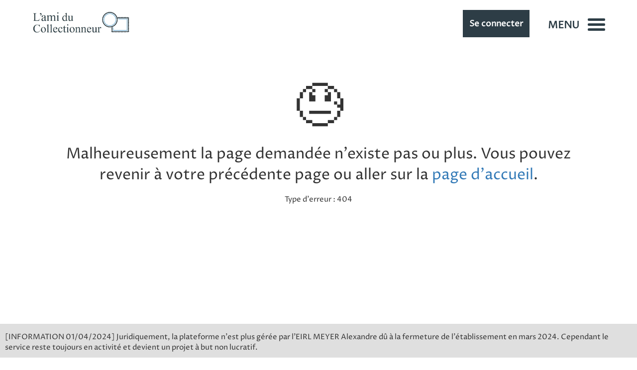

--- FILE ---
content_type: text/html; charset=utf-8
request_url: https://lamiducollectionneur.fr/collections/malakk/collection/presse-coupures-ophelie-winter-collection/878d75/val-club-ophelie-winter-coupures-catalogue-lingerie-1998-0855ea/
body_size: 7344
content:
<!DOCTYPE html>
<html lang="fr" prefix="og: http://ogp.me/ns#">
<head>

	<script async src="https://www.googletagmanager.com/gtag/js?id=UA-179490864-1"></script>
	<script>
	  window.dataLayer = window.dataLayer || [];
	  function gtag(){dataLayer.push(arguments);}
	  gtag('js', new Date());

	  gtag('config', 'UA-179490864-1');
	</script>
	

	<meta charset="UTF-8">
	<title>Erreur 404 | Cette page n’existe pas</title>
	<meta name="description" content="La page demandée n’existe pas ou plus sur ce site. Une erreur inattendue est survenue. Contactez l’administrateur.">
	<meta name="robots" content="noindex, follow">
	
	<link rel="stylesheet" href="https://maxcdn.bootstrapcdn.com/bootstrap/3.4.1/css/bootstrap.min.css">
	<script src="https://ajax.googleapis.com/ajax/libs/jquery/3.5.1/jquery.min.js"></script>
	<script src="https://maxcdn.bootstrapcdn.com/bootstrap/3.4.1/js/bootstrap.min.js"></script>

	<link href="https://fonts.googleapis.com/css2?family=Cormorant+Garamond:wght@700&display=swap" rel="stylesheet">
	<link href="https://fonts.googleapis.com/css2?family=Proza+Libre&display=swap" rel="stylesheet">

	<link rel="stylesheet" type="text/css" href="https://www.lamiducollectionneur.fr/static/annexes/css/style_base_html.css">
	<link rel="stylesheet" media="screen and (max-width: 1668px)" href="https://www.lamiducollectionneur.fr/static/annexes/css/style_base_mobile.css">
	<link rel="shortcut icon" href="https://lamiducollectionneur.fr/static/annexes/img/favicon.ico">
	
		<meta property="og:image" content="https://www.lamiducollectionneur.fr/static/annexes/img/logofb.png" />
	
	<script data-ad-client="ca-pub-1928927313761298" async src="https://pagead2.googlesyndication.com/pagead/js/adsbygoogle.js"></script>

</head>
<body>
	<!--HEADER-->
	<header>
		<div class="logo">
			<a href="/"><img src="https://www.lamiducollectionneur.fr/static/annexes/img/logo_header.JPG"></a>

			<ul class="ul_ham">
				

					<li class="block_li">
						<div class="connecter_block"><a href="/login"><button>Se connecter</button></a></div>
					</li>
				
				
				<li class="block_li_2">
					<span id="nav-toggle" href="#"><span class="menuham">MENU</span><span class="span2"><span></span></span></span>
				</li>
			</ul>
				

			<ul id='menu'>
				<li><a href="/mescollections" class="toggle_menu">Mes collections ▼</a>
					<ul class="ul2">
						<li><a href="/mescollections">Consulter mes collections personnelles</a></li>
						<li><a href="/mescollections/?create=new">Ajouter une nouvelle collection</a></li>
					</ul>
				</li>

				<li><a href="/collections" class="toggle_menu">Toutes les collections ▼</a>
					<ul class="ul2">
						<li><a href="/collections/published/">Consulter les collections publiées</a></li>
						<li><a href="/collections/objects/">Consulter les objets par type</a></li>
					</ul>
				</li>

				<li><a href="/collaborative">Estimer des objets</a></li>
				<li><a href="/comment-ca-marche">Comment ça marche ?</a></li>
				
				
					<li class="signin"><a href="/login"><button>Se connecter</button></a></li>
					<li class="signup"><a href="/register"><button>S'inscrire</button></a></li>	
										
		
			</ul>

			<div class="menu_hamburger">
				<ul>
					<li>
						<a href="/mescollections"><li><span>Mes collections</span></li></a>

						<ul class="ul2 menu_connected mini_menu_ham">
							<li><a href="/mescollections">Consulter mes collections personnelles</a></li>
							<li><a href="/mescollections/?create=new">Ajouter une nouvelle collection</a></li>
						</ul>
					</li>

					<li>
						<a href="/collections"><li><span>Toutes les collections</span></li></a>

						<ul class="ul2 menu_connected mini_menu_ham">
							<li><a href="/collections/published/">Consulter les collections publiées</a></li>
							<li><a href="/collections/objects/">Consulter les objets par type</a></li>
						</ul>
					</li>
					
					<a href="/collaborative"><li><span>Estimer des objets</span></li></a>
					<a href="/comment-ca-marche"><li><span>Comment ça marche ?</span></li></a>

					
						<a href="/login"><li><span>Se connecter</span></li></a>
						<a href="/register"><li><span>S'inscrire</span></li></a>
					

					
				</ul>
			</div>
			
		</div>
	</header>

	<div class="consent_cookies">
		<p>Ce site utilise des cookies pour vous permettre de partager du contenu sur les réseaux sociaux et d’améliorer votre expérience utilisateur. Vous pouvez consulter la section <a href="/mentionslegales">"Politique des cookies"</a> pour en savoir plus.<button class="button_consent">OK</button></p>
	</div>

	<div class="consent_cookies consent_cookies_info">
		<p>[INFORMATION 01/04/2024] Juridiquement, la plateforme n'est plus gérée par l'EIRL MEYER Alexandre dû à la fermeture de l'établissement en mars 2024. Cependant le service reste toujours en activité et devient un projet à but non lucratif.</p>
	</div>



<link rel="stylesheet" type="text/css" href="/static/annexes/css/style_error.css">

<div class="smiley">😓</div>
<p class="description_prob">Malheureusement la page demandée n'existe pas ou plus. Vous pouvez revenir à votre précédente page ou aller sur la <a href="/">page d'accueil</a>.</p>

<h1 class="errortype">Type d'erreur : 404</h1>


<br>
<br>
<br>
<br>
<br>
<br>
<br>
<br>
<br>
<br>
<br>
<br>
<br>
<br>
<br>
<br>
<br>
<br>
<br>
<br>




<footer>
	<div class="container_top_footer">
		
		<div class="container_footer_flex">

			<div class="footer_logo mini_container_footer_flex">
				<img src="https://www.lamiducollectionneur.fr/static/annexes/img/logo_blanc.png" alt="Logo de l'ami du Collectionneur">
				<!--<p>Gérer ses collections <br> avec une plateforme collaborative</p>-->
				<p>Gérez vos collections <br> de façon numérique</p>
			</div>
			
			<div class="container_flex_footer mini_container_footer_flex">
				<div class="mini_container_footer">
					<h2>Les services</h2>
					<ul>
						<a href="/comment-ca-marche"><li>Comment ça marche ?</li></a>
						<a href="/#appli"><li>L'application mobile</li></a>
						<!--<a href="#"><li>API</li></a>-->
					</ul>
				</div>

				<div class="mini_container_footer">
					<h2>Légal</h2>
					<ul>
						<a href="/conditions"><li>Conditions générales d'utilisation et d'abonnement</li></a>
						<a href="/mentionslegales"><li>Mentions légales</li></a>
					</ul>
				</div>

				<div class="mini_container_footer">
					<h2>Social</h2>
					<ul>
						<a href="/derriere-cette-plateforme"><li>Qui est derrière cette plateforme ?</li></a>
						<a href="/contact"><li>Contacter l'administrateur</li></a>
						<a href="/blog"><li>Le blog</li></a>
						<a href="https://www.facebook.com/lamiducollectionneur" target="_blank"><li>La page Facebook <img class="logo_social" src="https://www.lamiducollectionneur.fr/static/annexes/img/fb_social.png"></li></a>
						<a href="https://www.youtube.com/channel/UCh80SNwCmrIXF8NpvV4rJPA/videos" target="_blank"><li>La chaîne YouTube<img class="logo_social" src="https://www.lamiducollectionneur.fr/static/annexes/img/youtube_social.png"></li></a>
					</ul>
				</div>
			</div>
		</div>

	</div>

	<div class="container_bottom_footer">
		<hr>
		<p>L'ami du Collectionneur © 2020 - <span id="footer_date"></span></p>
	</div>
	
</footer>

<script type="text/javascript" src="https://www.lamiducollectionneur.fr/static/annexes/js/global.js"></script>

</body>
</html>

--- FILE ---
content_type: text/html; charset=utf-8
request_url: https://www.google.com/recaptcha/api2/aframe
body_size: 264
content:
<!DOCTYPE HTML><html><head><meta http-equiv="content-type" content="text/html; charset=UTF-8"></head><body><script nonce="Tw90_EIu2v54_lqx-s_Aiw">/** Anti-fraud and anti-abuse applications only. See google.com/recaptcha */ try{var clients={'sodar':'https://pagead2.googlesyndication.com/pagead/sodar?'};window.addEventListener("message",function(a){try{if(a.source===window.parent){var b=JSON.parse(a.data);var c=clients[b['id']];if(c){var d=document.createElement('img');d.src=c+b['params']+'&rc='+(localStorage.getItem("rc::a")?sessionStorage.getItem("rc::b"):"");window.document.body.appendChild(d);sessionStorage.setItem("rc::e",parseInt(sessionStorage.getItem("rc::e")||0)+1);localStorage.setItem("rc::h",'1768825186883');}}}catch(b){}});window.parent.postMessage("_grecaptcha_ready", "*");}catch(b){}</script></body></html>

--- FILE ---
content_type: text/css
request_url: https://www.lamiducollectionneur.fr/static/annexes/css/style_base_html.css
body_size: 6556
content:
html, body{
	margin: 0;
	padding: 0;
	width: 100%;
	height: 100%;
  	font-family: 'Proza Libre', sans-serif;
  	font-size: 15px;
  	line-height: 150%;
}

/*****************/
/*MES COLLECTIONS*/
/*****************/
.big_container{
  width: 90%;
  margin-left: auto;
  margin-right: auto;
}

.fil_ariane{
  color: #735486;
}

.fil_ariane a{
  text-decoration: none;
  color: #735486;
}

.fil_ariane a:hover{
  font-weight: bold;
  text-decoration: underline;
}

/********/
/*HEADER*/
/********/

header{
	margin-bottom: 50px;
	background-color: white;
    margin-top: 0;
    padding-bottom: 15px;
    padding-top: 10px;
}

header .logo{
	width: 90%;
	margin-left: auto;
	margin-right: auto;
}

header img{
	width: 200px;
	margin: 10px;
	margin-left: 0;
}

header #menu, #menu ul{
	padding: 0;
	list-style-type: none;
	float: right;
	margin: 0;
	margin-top: 3px;
}

#menu{
	font-size: 25px;
}

#menu a{
	display: block;
	padding: 0;
	color: #2d3d46;
	text-decoration: none;
	text-align: center;
	font-size: 18px;
    margin-top: 2px;
    font-weight: bold;
    margin-right: 8px;
}

#menu a:hover{
	color: #735486;
}

#menu li{
	float: left;
	color: white;
	margin-top: 20px;
	padding-left: 5px;
    margin-left: 40px;
}

#menu li ul{
	position: absolute;
	background-color: #2d3d46;
	max-width: 250px;
	margin-top: 40px;
	padding-top: 10px;
    padding-bottom: 10px;
    z-index: 99;
}

#menu li ul li{
	margin-left: 15px;
	margin-top: 0;
    padding: 10px;
}

#menu li ul .deco{
	margin-top: 25px;
}

#menu li ul a{
	text-align: left;
	width: 200px;
	color: white !important;
	font-size: 16px !important;
}

#menu li ul a:hover{
	/*color: #735486 !important;*/
}

#menu .signup button, #menu .signin button{
	margin-left: -20px;
    height: 55px;
    padding: 5px;
    font-weight: bold;
    font-size: 17px;
    width: 134px;
}

#menu .signup button{
	background: #2d3d46;
    border: 0;
    -webkit-appearance: none;
    color: white;
}

#menu .signup button:hover{
	background: #4293ca;
    color: white;
}

#menu .signin button{
	background: white;
    border: 2px solid #2d3d46;
    -webkit-appearance: none;
    color: #2d3d46;
}

#menu .signin button:hover{
	background: #4293ca;
    color: white;
	border: 0;
}

#menu .signup, #menu .signin{
	margin-top: 8px;
}

/*HAMBURGER*/
#nav-toggle{
	display: none;
}

.menu_connected{
	margin-left: -20px !important;
}

.connected_li{
	margin-top: 0px !important;
	position: relative;
}

.connected_li img{
	width: 45px;
}

.img_li{
	width: 60px !important;
	margin-bottom: -2px;
	display: inline-block;
	float: left;
    background-color: #cccccc;
    height: 60px !important;
    border-radius: 50%;
    -moz-border-radius: 50%;
    -webkit-border-radius: 50%;
    margin-top: 5px;
}

.img_li .img_li_img{
	height: 100%;
    background-color: #cccccc;
    background-position: center;
    background-repeat: no-repeat;
    background-size: cover;
    position: relative;
    border-radius: 50%;
    -moz-border-radius: 50%;
    -webkit-border-radius: 50%;
}

.connected_li .name_li{
	display: inline-block;
    margin-top: 10px;
    margin-left: 10px;
}

.rang_lvl{
	position: absolute;
    top: 38px;
    left: 75px;
    font-size: 13px;
    color: #4780c2;
}

.menu_hamburger{
	display: none;
}

.notifications{
	cursor: pointer;
}

.notifications .notif_color{
	display: block;
	width: 16px;
	height: 16px;
	border-radius: 50%;
    -moz-border-radius: 50%;
    -webkit-border-radius: 50%;
    background-color: #ff2222;
    position: absolute;
    left: 32px;
    top: 13px;
    font-size: 12px !important;
    text-align: center;
}

.notifications ul{
	background-color: #2d3d46 !important;
	border: 1px solid #707171;
	font-size: 17px;
	margin-left: -170px !important;
	margin-top: 10px !important;
	padding: 0 !important;
}

.notifications ul li{
	border-bottom: 1px solid #707171;
	margin: 0 !important;
	color: black !important;
}

.notifications ul li:hover{
	background-color: #707171;
}

.notifications ul a{
	width: 100% !important;
	font-size: 17px !important;
	font-weight: normal !important;
}

.notifications .heure_notif{
	font-weight: normal !important;
	font-size: 12px !important;
	margin-bottom: 0;
}

.ul_ham{
	display: none;
}

/*.points_lvl{
	position: absolute;
	left: 26px;
    top: 10px;
    text-decoration: none;
    color: #4780c2;
}*/

/********/
/*FOOTER*/
/********/


footer{
	background-color: #2d3d46;
	color: white;
	clear: both;
}

.container_top_footer{
	padding-left: 50px;
	padding-right: 50px;
	padding-top: 30px;
}
 

footer .footer_logo img{
	width: 200px;
}

.container_footer_flex{
	display: flex;
	align-items: flex-start;
	flex-wrap: wrap;
	justify-content: center;
}

.container_flex_footer{
	display: flex;
	align-items: flex-start;
	flex-wrap: wrap;
	justify-content: center;
}

.mini_container_footer{
	width: 22%;
	margin: 20px;
    margin-top: -10px;
}

.mini_container_footer_flex{
	width: 46%;
	margin: 10px;
}

.mini_container_footer h2{
	font-weight: bold;
	font-size: 16px;
}

.mini_container_footer .logo_social{
	width: 15px;
    margin-left: 5px;
    margin-top: -1px;
}

.mini_container_footer ul{
	list-style-type: none;
	padding-left: 0;
}

.mini_container_footer li{
	margin-bottom: 15px;
}

.mini_container_footer ul a{
	color: white;
	text-decoration: none;
}

footer .container_bottom_footer hr{
	border: 1px solid #707070;
	padding-bottom: 0;
	margin-bottom: 5px;
	margin-top: 50px;
}

footer .container_bottom_footer p{
	margin:0;
	padding: 5px;
	text-align: center;
}

footer .container_top_footer .footer_logo p{
	width: 250px;
    display: block;
    margin-left: 220px;
    margin-top: -40px;
}

.consent_cookies{
	width: 100%;
    background-color: #dfdfdf;
    padding: 10px;
    padding-bottom: 0px;
    bottom: 0;
    position: fixed;
    display: block;
    z-index: 150;
}

.consent_cookies p{
	display: inline-block;
}

.consent_cookies button{
	margin-left: 10px;
}


@media screen and (max-width: 1200px) {
	.container_footer_flex{
		flex-direction: column;

	}

	.container_flex_footer{
		flex-direction: column;
		margin-top: 30px;
	}

	.mini_container_footer{
		width: 100%;
	}

	.mini_container_footer_flex{
		margin-left: 0;
	}

	.mini_container_footer{
		margin-left: 5px;

	}

}

--- FILE ---
content_type: text/css
request_url: https://www.lamiducollectionneur.fr/static/annexes/css/style_base_mobile.css
body_size: 2601
content:
#menu{
	visibility: hidden;
}

/*HAMBURGER*/

#nav-toggle { 
	float: right;
	display: block;
	cursor: pointer; 
	padding: 10px 35px 16px 0px; 
	margin-top: 25px;
}

#nav-toggle .span2 span, #nav-toggle .span2 span:before, #nav-toggle .span2 span:after {
  cursor: pointer;
  border-radius: 2px;
  height: 5px;
  width: 35px;
  background: #2d3d46;
  position: absolute;
  display: block;
  content: '';
}

#nav-toggle .span2 span:before {
  top: -10px; 
}

#nav-toggle .span2 span:after {
  bottom: -10px;
}

#nav-toggle .span2 span, #nav-toggle .span2 span:before, #nav-toggle .span2 span:after {
  transition: all 500ms ease-in-out;
}

#nav-toggle.active .span2 span {
  background-color: transparent;
}

#nav-toggle.active .span2 span:before, #nav-toggle.active .span2 span:after {
  top: 0;
}

#nav-toggle.active .span2 span:before {
  transform: rotate(45deg);
}

#nav-toggle.active .span2 span:after {
  transform: rotate(-45deg);
}

header{
	position: relative;
}

.menu_hamburger{
	background-color: #2d3d46;
  width: 100%;
  position: absolute;
  top: 100px;
  left: 0;
  padding-bottom: 10px;
  z-index: 99;
  display: block;
  padding-top: 10px;
}

.menuham{
	color: #2d3d46;
  margin-left: -80px;
  position: absolute;
  margin-top: -9px;
  font-weight: bold;
  font-size: 20px;
}

.menu_hamburger ul{
	margin-top: 0;
	list-style-type: none;
	font-size: 1.5em;
  padding-bottom: 20px;
}

.menu_hamburger a{
	text-decoration: none;
  color: white;
}

.menu_hamburger a:hover{
	color: #735486;
}

.menu_hamburger li{
  margin-top: 20px;
}

.mini_menu_ham{
  font-size: 17px !important;
}

.mini_menu_ham li{
  /*margin-top: 25px;*/
}

.deco{
  margin-top: 40px !important;
}

header #menu, #menu ul{
	position: absolute;
}

.carousel{
  margin-top: 80px;
}

.connecter_block{
  display: inline-block;
}

.ul_ham{
  display: block;
  list-style-type: none;
  float: right;
  width: 316px;
}

.block_li{
  float: left;
  margin-top: 10px;
  margin-left: 10px;
}

.connecter_block button{
  background: #2d3d46;
  border: 2px solid #2d3d46;
  -webkit-appearance: none;
  color: white;
  margin-left: -20px;
  height: 55px;
  padding: 5px;
  font-weight: bold;
  font-size: 17px;
  width: 134px;
}

.connecter_block button:hover {
  background: #4293ca;
  color: white;
  border: 0;
  margin-left: -20px;
  height: 55px;
  padding: 5px;
  font-weight: bold;
  font-size: 17px;
  width: 134px;
}

.block_li_2{
  margin-top: 2px;
}

.block_li_name{
  margin-left: -30px;
  margin-top: 27px;
  font-weight: bold;
}

--- FILE ---
content_type: text/css
request_url: https://lamiducollectionneur.fr/static/annexes/css/style_error.css
body_size: 219
content:
body{
  line-height: 1.42857143;
}

.smiley{
  display: block;
  text-align: center;
  font-size: 100px;
}

.description_prob{
  text-align: center;
  width: 80%;
  margin-left: auto;
  margin-right: auto;
  font-size: 30px;
}

.errortype{
  font-size: 15px;
  text-align: center;
}

--- FILE ---
content_type: application/javascript
request_url: https://www.lamiducollectionneur.fr/static/annexes/js/global.js
body_size: 2289
content:
$(document).ready(function(){

  $(".toggle_menu").parent("li").find(".ul2").hide();

  $(".toggle_menu").mouseover(function(){
    $(".ul2").hide();
    $(".mini_menu_ham").show();
    

    $(this).parent("li").find(".ul2").toggle();
  });

  $(document).on("click", function(){
    $(".ul2").hide();
    $(".mini_menu_ham").show();

  });

  (function chevronDownloop() {
	    $('.chevronDown').animate({'bottom': '30'}, {
	        duration: 1000,
	        complete: function() {
	            $('.chevronDown').animate({bottom: 0}, {
	                duration: 1000, 
	                complete: chevronDownloop});
	        }});
	})();

	$('.menu_hamburger').hide();

	$('#nav-toggle').click(function(){
		$(".menu_hamburger").slideToggle();
		$('.mini_menu_ham').show();
	});

	document.querySelector( "#nav-toggle" ).addEventListener( "click", function() {
	    this.classList.toggle( "active" );
	});

	// Notifications
    $(".notif_ul").hide();

    $('.notifications').on("click", function(){
		$(".ul2").hide();
		$(".notif_color").hide();
		$(".notif_ul").toggle();
	});

    //envoyer le ajax qu'au premier clique
    $('.notifications').one("click", function(){
    	dataanalitics = "92d547b23";
		$.ajax({
			url: '/profile/ajax/notifications/92d547b23',
			data: {
			  	'dataanalitics': dataanalitics
			},
			dataType: 'json',
			success: function (data) {
				console.log("ok");
			},
			error: function (xhr, ajaxOptions, thrownError) {
				console.log(xhr.responseText);			        
		    }
		});
	
	});

});


$(".button_consent").on("click", function(){
	$(".consent_cookies").hide();
	document.cookie = "consent=1; expires=Thu, 15 Dec 2021 12:00:00 UTC";
});

function getCookie(cname) {
	var name = cname + "=";
	var decodedCookie = decodeURIComponent(document.cookie);
	var ca = decodedCookie.split(';');
	for(var i = 0; i <ca.length; i++) {
	    var c = ca[i];
	    while (c.charAt(0) == ' ') {
		    c = c.substring(1);
		}
		
		if (c.indexOf(name) == 0) {
			return c.substring(name.length, c.length);
		}
	}
	
	return "";
}

var cookie_consent = getCookie("consent");
if(cookie_consent != ""){
	$(".consent_cookies").hide();
}

var date_annee_footer = new Date();
document.getElementById("footer_date").innerHTML = date_annee_footer.getFullYear();